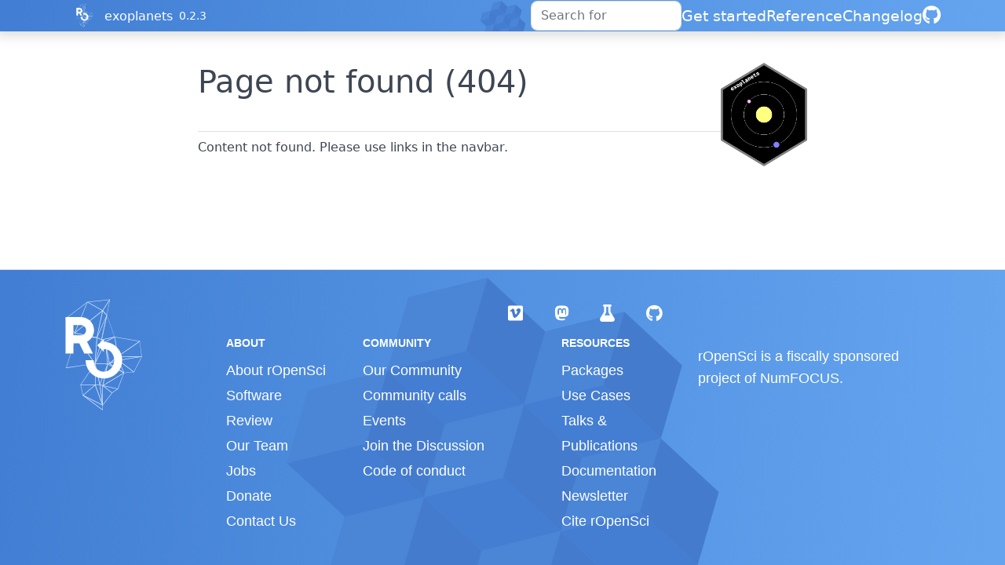

--- FILE ---
content_type: text/html; charset=utf-8
request_url: https://docs.ropensci.org/exoplanets/404.html
body_size: 1890
content:
<!DOCTYPE html>
<!-- Generated by pkgdown: do not edit by hand --><html lang="en-US">
<head>
<meta http-equiv="Content-Type" content="text/html; charset=UTF-8">
<meta charset="utf-8">
<meta http-equiv="X-UA-Compatible" content="IE=edge">
<meta name="viewport" content="width=device-width, initial-scale=1, shrink-to-fit=no">
<title>Page not found (404) • exoplanets</title>
<!-- rOpenSci favicons --><link rel="icon" type="image/png" sizes="16x16" href="https://docs.ropensci.org/favicon-16x16.png">
<link rel="icon" type="image/png" sizes="32x32" href="https://docs.ropensci.org/favicon-32x32.png">
<link rel="apple-touch-icon" type="image/png" sizes="180x180" href="https://docs.ropensci.org/apple-touch-icon.png">
<script src="https://docs.ropensci.org/exoplanets/deps/jquery-3.6.0/jquery-3.6.0.min.js"></script><meta name="viewport" content="width=device-width, initial-scale=1, shrink-to-fit=no">
<link href="https://docs.ropensci.org/exoplanets/deps/bootstrap-5.3.1/bootstrap.min.css" rel="stylesheet">
<script src="https://docs.ropensci.org/exoplanets/deps/bootstrap-5.3.1/bootstrap.bundle.min.js"></script><link href="https://docs.ropensci.org/exoplanets/deps/font-awesome-6.5.2/css/all.min.css" rel="stylesheet">
<link href="https://docs.ropensci.org/exoplanets/deps/font-awesome-6.5.2/css/v4-shims.min.css" rel="stylesheet">
<script src="https://docs.ropensci.org/exoplanets/deps/headroom-0.11.0/headroom.min.js"></script><script src="https://docs.ropensci.org/exoplanets/deps/headroom-0.11.0/jQuery.headroom.min.js"></script><script src="https://docs.ropensci.org/exoplanets/deps/bootstrap-toc-1.0.1/bootstrap-toc.min.js"></script><script src="https://docs.ropensci.org/exoplanets/deps/clipboard.js-2.0.11/clipboard.min.js"></script><script src="https://docs.ropensci.org/exoplanets/deps/search-1.0.0/autocomplete.jquery.min.js"></script><script src="https://docs.ropensci.org/exoplanets/deps/search-1.0.0/fuse.min.js"></script><script src="https://docs.ropensci.org/exoplanets/deps/search-1.0.0/mark.min.js"></script><!-- pkgdown --><script src="https://docs.ropensci.org/exoplanets/pkgdown.js"></script><meta property="og:title" content="Page not found (404)">
<meta property="og:image" content="https://docs.ropensci.org/exoplanets/logo.png">
<link rel="stylesheet" type="text/css" href="https://cdn.jsdelivr.net/gh/orestbida/cookieconsent@v3.0.0/dist/cookieconsent.css">
<script src="https://cdn.jsdelivr.net/gh/orestbida/cookieconsent@v3.0.0/dist/cookieconsent.umd.js" data-cfasync="false"></script><script src="https://ropensci.org/scripts/matomo.js"></script><noscript><p><img src="https://ropensci.matomo.cloud/matomo.php?idsite=1&amp;rec=1" style="border:0;" alt=""></p></noscript>
</head>
<body>
    <a href="https://docs.ropensci.org/exoplanets/#main" class="visually-hidden-focusable">Skip to contents</a>


    <nav class="navbar navbar-expand-lg fixed-top bg-light" data-bs-theme="light" aria-label="Site navigation"><div class="container">
    <a href="https://ropensci.org" class="external-link"><img src="https://ropensci.org/img/icon_short_white.svg" id="hexlogo" alt="rOpenSci"></a>
    <a class="navbar-brand me-2" href="https://docs.ropensci.org/exoplanets/index.html">exoplanets</a>

    <small class="nav-text text-muted me-auto" data-bs-toggle="tooltip" data-bs-placement="bottom" title="Released version">0.2.3</small>


    <button class="navbar-toggler" type="button" data-bs-toggle="collapse" data-bs-target="#navbar" aria-controls="navbar" aria-expanded="false" aria-label="Toggle navigation">
      <span class="navbar-toggler-icon"></span>
    </button>

    <div id="navbar" class="collapse navbar-collapse ms-3">
      <ul class="navbar-nav me-auto"></ul>
<ul class="navbar-nav">
<li class="nav-item"><form class="form-inline" role="search">
 <input class="form-control" type="search" name="search-input" id="search-input" autocomplete="off" aria-label="Search site" placeholder="Search for" data-search-index="search.json">
</form></li>
<li class="nav-item"><a class="nav-link" href="https://docs.ropensci.org/exoplanets/articles/exoplanets.html">Get started</a></li>
<li class="nav-item"><a class="nav-link" href="https://docs.ropensci.org/exoplanets/reference/index.html">Reference</a></li>
<li class="nav-item"><a class="nav-link" href="https://docs.ropensci.org/exoplanets/news/index.html">Changelog</a></li>
<li class="nav-item"><a class="external-link nav-link" href="https://github.com/ropensci/exoplanets/" aria-label="GitHub"><span class="fa fab fa-github fa-lg"></span></a></li>
      </ul>
</div>


  </div>
</nav><div class="container template-title-body">
<div class="row">
  <main id="main" class="col-md-9"><div class="page-header">
      <img src="https://docs.ropensci.org/exoplanets/logo.png" class="logo" alt=""><h1>Page not found (404)</h1>

    </div>

Content not found. Please use links in the navbar.

  </main>
</div>


    <footer><!-- begin footer --><div class="footer">
    <div class="container">
        <div class="row start top-4 bottom-8">
            <div class="col-2"> <img id="footerlogo" src="https://ropensci.org/img/icon_short_white.svg">
</div>
            <div class="col-10">
                <div class="row">
                    <div class="col-md-4 col-xs-6">
                        <a href="https://github.com/ropensci" target="_blank" class="external-link"><div class="icon fab fa-github"></div></a>
                        <a href="https://github.com/ropenscilabs" target="_blank" class="external-link"><div class="icon fa fa-flask"></div></a>
                        <a href="https://hachyderm.io/@ropensci" target="_blank" class="external-link"><div class="icon fab fa-mastodon"></div></a>
                        <a href="https://vimeo.com/ropensci" target="_blank" class="external-link"><div class="icon fab fa-vimeo"></div></a>
                    </div>
                </div>
                <div class="row top-4">
                    <div class="col-md-2 col-sm-4">
                        <ul>
<h5 class="bottom-2">About</h5>
                            <li><a href="https://ropensci.org/about" class="external-link">About rOpenSci</a></li>
                            <li><a href="https://ropensci.org/software-review" class="external-link">Software Review</a></li>
                            <li><a href="https://ropensci.org/about#team" class="external-link">Our Team</a></li>
                            <li><a href="https://ropensci.org/careers" class="external-link">Jobs</a></li>
                            <li><a href="https://ropensci.org/donate" class="external-link">Donate</a></li>
                            <li><a href="https://ropensci.org/contact" class="external-link">Contact Us</a></li>
                        </ul>
</div>
                    <div class="col-md-3 col-sm-4">
                        <ul>
<h5 class="bottom-2">Community</h5>
                            <li><a href="https://ropensci.org/community/" class="external-link">Our Community</a></li>
                            <li><a href="https://ropensci.org/commcalls/" class="external-link">Community calls</a></li>
                            <li><a href="https://ropensci.org/events/" class="external-link">Events</a></li>
                            <li><a href="https://discuss.ropensci.org/" class="external-link">Join the Discussion</a></li>
                            <li><a href="https://ropensci.org/code-of-conduct" class="external-link">Code of conduct</a></li>
                        </ul>
</div>
                    <div class="col-md-2 col-sm-4">
                        <ul>
<h5 class="bottom-2">Resources</h5>
                            <li><a href="https://ropensci.org/packages/" class="external-link">Packages</a></li>
                            <li><a href="https://ropensci.org/usecases/" class="external-link">Use Cases</a></li>
                            <li><a href="https://ropensci.org/talks-papers/" class="external-link">Talks &amp; Publications</a></li>
                            <li><a href="https://docs.ropensci.org/" class="external-link">Documentation</a></li>
                            <li><a href="https://ropensci.org/news/" class="external-link">Newsletter</a></li>
                            <li><a href="https://ropensci.org/how-to-cite-ropensci/" class="external-link">Cite rOpenSci</a></li>
                        </ul>
</div>
                    <div class="col-md-4 col-xs-12">
                        <h5 class="bottom-2"></h5>

                        <p>rOpenSci is a fiscally sponsored project of <a href="http://numfocus.org" class="external-link">NumFOCUS</a>.</p>

                    </div>
                </div>
            </div>
        </div>
    </div>
</div>
<!-- / end footer -->


    </footer>
</div>





  </body>
</html>
